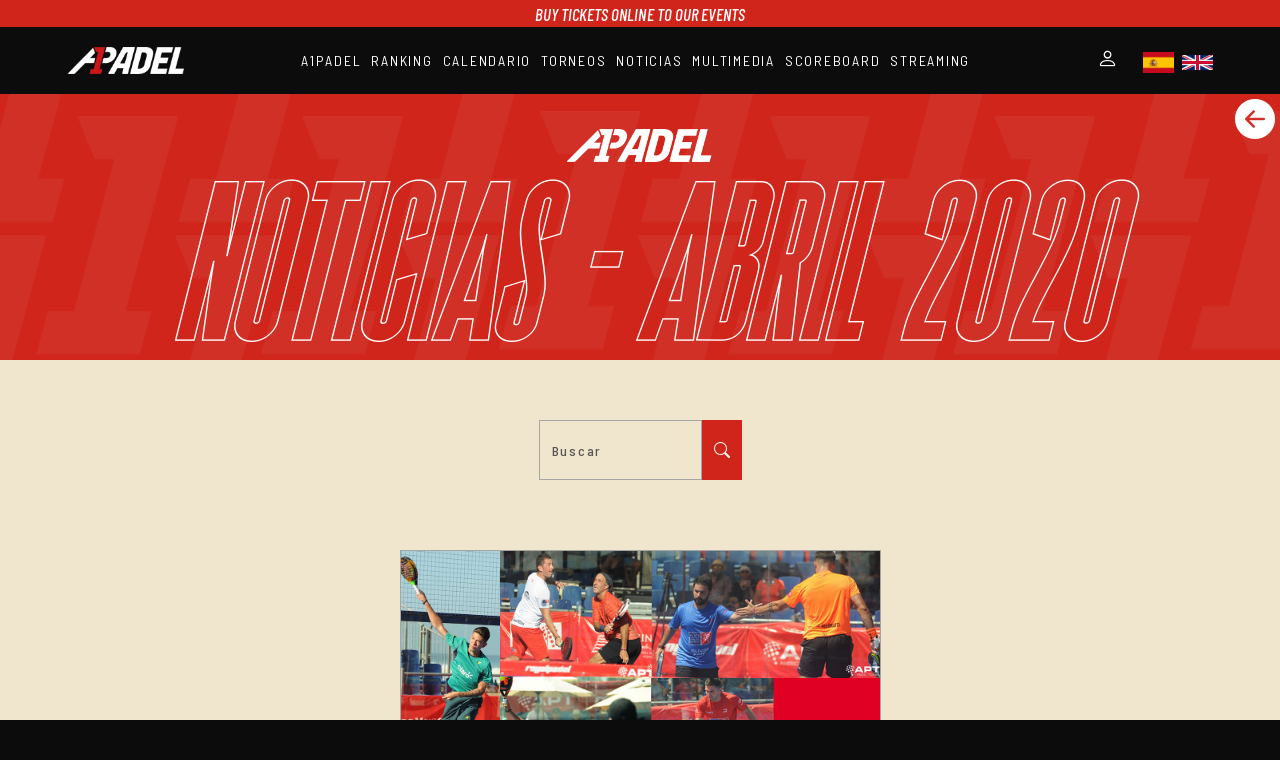

--- FILE ---
content_type: text/html; charset=utf-8
request_url: https://www.a1padelglobal.com/noticias.aspx?mes=4&anio=2020
body_size: 29875
content:


<!DOCTYPE html PUBLIC "-//W3C//DTD XHTML 1.0 Transitional//EN" "http://www.w3.org/TR/xhtml1/DTD/xhtml1-transitional.dtd">

<html xmlns="http://www.w3.org/1999/xhtml">
<head>
<!-- Google tag (gtag.js) --> 
<script async src="https://www.googletagmanager.com/gtag/js?id=G-J25NKECZ4X"></script> 
<script>
window.dataLayer = window.dataLayer || [];
function gtag() {
    dataLayer.push(arguments);
}
gtag('js', new Date());
gtag('config', 'G-J25NKECZ4X'); 
</script>



<!-- Google Tag Manager -->
<script>    
(function (w, d, s, l, i) {
        w[l] = w[l] || []; w[l].push({ 'gtm.start':
new Date().getTime(), event: 'gtm.js'
        }); var f = d.getElementsByTagName(s)[0],
j = d.createElement(s), dl = l != 'dataLayer' ? '&l=' + l : ''; j.async = true; j.src =
'https://www.googletagmanager.com/gtm.js?id=' + i + dl; f.parentNode.insertBefore(j, f);
})(window, document, 'script', 'dataLayer', 'GTM-KSQS6PN5');</script>
<!-- Fin de Google Tag Manager -->



<script>
    function crearCookie(clave, valor, diasexpiracion) {
        var d = new Date();
        d.setTime(d.getTime() + (diasexpiracion * 24 * 60 * 60 * 1000));
        var expires = "expires=" + d.toUTCString();
        document.cookie = clave + "=" + valor + "; " + expires;
    }

    function obtenerCookie(clave) {
        var name = clave + "=";
        var ca = document.cookie.split(';');
        for (var i = 0; i < ca.length; i++) {
            var c = ca[i];
            while (c.charAt(0) == ' ') c = c.substring(1);
            if (c.indexOf(name) == 0) return c.substring(name.length, c.length);
        }
        return "";
    }

    function comprobarCookie(clave) {
        var clave = obtenerCookie(clave);
        if (clave != "") {
            // La cookie existe.
            return true;
        } else {
            // La cookie no existe.
            return false;
        }
    }

    function grabaScroll(url) {
        //graba las pos actual del scroll en la cookie...
        var pos;
        pos = posTop();  //document.body.scrollTop;  //document.getElementById("divPage").scrollTop;
        // alert(pos);
        crearCookie(url, pos, 1);

    }

    function cambiaScroll(url) {
        //posiciona en div ...
        var pos;
        pos = obtenerCookie(url);
        //alert('cambia a ' + pos);

        //if (pos == '') { } else { document.getElementById("divPage").scrollTop = obtenerCookie(url); }
        //if (pos == '') { } else { document.body.scrollTop = pos; }
        if (pos == '') { } else { window.scrollTo(0, pos); }

    }

    function posTop() {

        return typeof window.pageYOffset != 'undefined' ? window.pageYOffset : document.documentElement.scrollTop ? document.documentElement.scrollTop : document.body.scrollTop ? document.body.scrollTop : 0;
    }


    //El nombre del controlador que mantiene la sesión
    var CONTROLADOR = "noCerrarSesion.ashx";

    //Ejecuta el script en segundo plano evitando así que caduque la sesión de esta página
    function MantenSesion() {
        var head = document.getElementsByTagName('head').item(0);
        script = document.createElement('script');
        script.src = CONTROLADOR;
        script.setAttribute('type', 'text/javascript');
        script.defer = true;
        head.appendChild(script);
    }



    //Temporizador para matener la sesión activa
    setInterval("MantenSesion()", 600000);
            
            </script>
<meta charset="UTF-8" /><meta name="viewport" content="width=, initial-scale=1.0" /><link href="https://cdn.jsdelivr.net/npm/bootstrap@5.3.2/dist/css/bootstrap.min.css" rel="stylesheet" integrity="sha384-T3c6CoIi6uLrA9TneNEoa7RxnatzjcDSCmG1MXxSR1GAsXEV/Dwwykc2MPK8M2HN" crossorigin="anonymous" /><link rel="stylesheet" href="https://cdn.jsdelivr.net/npm/bootstrap-icons@1.11.3/font/bootstrap-icons.min.css" /><link rel="preconnect" href="https://fonts.googleapis.com" /><link rel="preconnect" href="https://fonts.gstatic.com" crossorigin="" /><link href="https://fonts.googleapis.com/css2?family=Barlow+Condensed:ital,wght@0,400;0,500;0,600;0,700;1,400;1,500;1,600;1,700&amp;display=swap" rel="stylesheet" /><link href="https://fonts.googleapis.com/css2?family=Barlow+Semi+Condensed:ital,wght@0,400;0,500;0,600;0,700;1,400;1,500;1,600;1,700&amp;display=swap" rel="stylesheet" /> 
    <link rel="stylesheet" href="styles.css?v=3.44"">
    <link rel="stylesheet" href="https://fonts.googleapis.com/css2?family=Material+Symbols+Outlined:opsz,wght,FILL,GRAD@24,400,0,0" />
    <script src="https://cdn.jsdelivr.net/npm/bootstrap@5.3.2/dist/js/bootstrap.bundle.min.js" integrity="sha384-C6RzsynM9kWDrMNeT87bh95OGNyZPhcTNXj1NW7RuBCsyN/o0jlpcV8Qyq46cDfL" crossorigin="anonymous"></script>
    <script src="js_alert/sweetalert2.all.min.js" type="text/javascript"></script>
        <script src="js_alert/sweetalert2.min.js" type="text/javascript"></script>        
        <link href="js_alert/sweetalert2.min.css" rel="stylesheet" type="text/css" />
<title>A1 Padel - Noticias</title><meta name='Subject' content='A1 Padel - Noticias' /><meta name='Title' content='A1 Padel - Noticias' /><meta name='Description' content='Circuito APT Padel Tour - Noticias' /><meta name='Keywords' content='padel, circuito, torneos' /><meta name='Author' content='APT Padel Tour' /><meta name='Copyright' content='APT Padel Tour' /><meta name='Robots' content='all' /><meta name='Robot' content='index,follow,all' />
<title>

</title></head>
<body id="page-top">
<!-- Google Tag Manager (noscript) -->
<noscript><iframe src="https://www.googletagmanager.com/ns.html?id=GTM-KSQS6PN5"
height="0" width="0" style="display:none;visibility:hidden"></iframe></noscript>
<!-- Fin de Google Tag Manager (noscript) -->

    

    <div class='container-fluid upper-header d-flex justify-content-center'><h3>Buy tickets online to our events</h3></div>
    <header class="main-header container-fluid">
    <div class='container d-flex align-items-center justify-content-md-between justify-content-sm-end'><a href='/' class='main-logo'><img src='img/a1padel_logo.png' alt='Logo'></a><nav class='main-nav d-flex align-items-center'><div class='w-submenu'><a href='#'>A1PADEL</a><ul class='submenu-list'><li class='submenu-item'><a href='historia.aspx'>HISTORIA</a></li><li class='submenu-item'><a href='reglamentos.aspx'>REGLAMENTOS</a></li><li class='submenu-item'><a href='torneoAcreditacionP.aspx'>PRENSA</a></li></ul></div><div class='w-submenu'><a href='#'>RANKING</a><ul class='submenu-list'><li class='submenu-item'><a href='rankinga1p.aspx'>RANKING A1P</a></li><li class='submenu-item'><a href='rankingrace.aspx'>Ranking RACE</a></li><li class='submenu-item'><a href='rankingfpc.aspx'>Ranking FPC</a></li></ul></div><a href='calendario.aspx'>CALENDARIO</a><div class='w-submenu'><a href='#'>TORNEOS</a><ul class='submenu-list'><li class='submenu-item'><a href='torneos.aspx'>TORNEOS A1</a></li><li class='submenu-item'><a href='torneosF.aspx'>TORNEOS FP</a></li></ul></div><a href='noticias.aspx'>NOTICIAS</a><a href='fotosa.aspx'>MULTIMEDIA</a><a href='scoreboard.aspx'>SCOREBOARD</a><a href='streaming.aspx'>STREAMING</a></nav><div class='user'><a href='login.aspx?ReturnUrl=ap_index.aspx' style='font-size: 1.3rem;color: white;' class='current-user'> <i class='bi bi-person'></i></a>  <a href='index.aspx?lang=ES' style='margin-right:5px'><img src='img/banderas/ES.png' alt='ESPAÑOL' class='current-flag'></a> <a href='index.aspx?lang=EN'><img src='img/banderas/GB.png' alt='ENGLISH' class='current-flag'></a> </div> <span class='material-symbols-outlined mobile-menu' id='mobile-menu'>menu</span> </div>	
    <div class="mobile-menu-nav" id="mobile-menu-nav"><nav class="main-nav d-flex align-items-center flex-column"><div class="w-submenu"><a href="#">A1PADEL</a><ul class="submenu-list"><li><a href="historia.aspx">HISTORIA</a></li><li><a href="reglamentos.aspx">REGLAMENTOS</a></li><li><a href="torneoAcreditacionP.aspx">PRENSA</a></li></ul></div><div class="w-submenu"><a href="#">RANKING</a><ul class="submenu-list"><li><a href="rankinga1p.aspx">RANKING A1P</a></li><li><a href="rankingrace.aspx">Ranking RACE</a></li><li><a href="rankingfpc.aspx">Ranking FPC</a></li></ul></div><a href="calendario.aspx">CALENDARIO</a><div class="w-submenu"><a href="#">TORNEOS</a><ul class="submenu-list"><li><a href="torneos.aspx">TORNEOS A1</a></li><li><a href="torneosF.aspx">TORNEOS FP</a></li></ul></div><a href="noticias.aspx">NOTICIAS</a><a href="fotosa.aspx">MULTIMEDIA</a><a href="scoreboard.aspx">SCOREBOARD</a><a href="streaming.aspx">STREAMING</a></nav></div>
    </header>


    <form method="post" action="./noticias.aspx?mes=4&amp;anio=2020" id="forwm">
<div class="aspNetHidden">
<input type="hidden" name="__VIEWSTATE" id="__VIEWSTATE" value="/wEPDwULLTEyNDgxMjQ2MjQPZBYCZg9kFgICAQ9kFgICAQ9kFgJmDxYCHglpbm5lcmh0bWwFFU5PVElDSUFTIC0gQWJyaWwgMjAyMGRkWZXbuJWFyNQQm3W04fePXzgiWaIVHyK/APmOHAbfajU=" />
</div>

<div class="aspNetHidden">

	<input type="hidden" name="__VIEWSTATEGENERATOR" id="__VIEWSTATEGENERATOR" value="D13BE972" />
	<input type="hidden" name="__EVENTVALIDATION" id="__EVENTVALIDATION" value="/wEdAAPta0skdhaW6mg1/ARDKk6TGlRYaYBZJZhGwxaQngXY8DgPCjeuVBkgHrYqUZwo0A9JquikZ6V2WFw0i5guzzXhqa5n2/F/PMjD1swLKPqtZQ==" />
</div>
    
        <i onclick="javascript:history.back(-1);" class="bi bi-arrow-left-circle-fill" style="font-size: 40px;position: absolute;right: 5px;margin-top: 5px;"></i>
        <input type="hidden" name="ctl00$hfAppMovil" id="hfAppMovil" value="NO" />
        
  


<section class="multi__head container-fluid d-flex flex-wrap justify-content-center">
        <div class="multi__logo">
            <img src="img/logo-p-b.png" alt="" class="multi__logo--pic">
        </div>
        <p class="multi__title d-flex flex-wrap justify-content-center">
            <span id="H2" style="color: #FFF;">NOTICIAS - Abril 2020</span>
        </p>
        <div class="multi__buttons d-flex justify-content-center align-items-center">
            
        </div>
    </section>

    <div class="raking__container d-flex justify-content-center">
        <div class="ranking__body d-flex flex-wrap justify-content-center">
            <div class="ranking__bars d-flex flex-wrap">
                <p class="ranking__bars--header"> </p>
                <div class="ranking__search d-flex">
                    <form class="ranking__space d-flex">
                        <input name="ctl00$ContentPlaceHolder1$tBusca" type="text" id="tBusca" class="form-control ranking__form me-2" placeholder="Buscar" aria-label="Search" />
                        <button ID="Button1" onclick="" name="buscador" class="btn btn-outline-success ranking__lupa"><i class="bi bi-search" style="color: white;"></i></button>
                    </form>                    
                </div>
                <p id="pRankingUpdate" class="ranking__update">
                </p>
            </div>
        </div>
    </div>

    <section class='news-section container-fluid' style='padding-top: 70px;'><div class='m-width news-container'><div class='row news-grid m-width'><div class='news-item col-md-6'><div class='news-image'><a href='noticia.aspx?idNoticia=130'><img src='img/news/2dd9612bc3.JPG' alt='News'></a></div><div class='news-info'><a href='noticia.aspx?idNoticia=130' style='text-decoration:none;color:black'><h3>Cancelados los próximos torneos APT</h3></a><p></p><a href='noticia.aspx?idNoticia=130' class='read-more'>LEER MÁS<span class='material-symbols-outlined'>chevron_right</span></a></div></div></div></div></section>


    <section class="container-s container-fluid justify-content-center text-center">
    <div class="row mt-4 mb-4"><p class="multi__title d-flex flex-wrap justify-content-center">
        <span id="spAnteriores" style="color: #FFF;">Anteriores</span>
    </p></div>

    <div class="row justify-content-md-center mt-5">
    <div class='col-md-2 mb-4'><div style='' class='list-group noticiasAnio'><a href='#' aria-current='true' class='list-group-item list-group-item-action titulo'>2025</a><a href='noticias.aspx?mes=10&anio=2025' class='list-group-item list-group-item-action'>Octubre</a><a href='noticias.aspx?mes=9&anio=2025' class='list-group-item list-group-item-action'>Septiembre</a><a href='noticias.aspx?mes=8&anio=2025' class='list-group-item list-group-item-action'>Agosto</a><a href='noticias.aspx?mes=7&anio=2025' class='list-group-item list-group-item-action'>Julio</a><a href='noticias.aspx?mes=6&anio=2025' class='list-group-item list-group-item-action'>Junio</a><a href='noticias.aspx?mes=5&anio=2025' class='list-group-item list-group-item-action'>Mayo</a><a href='noticias.aspx?mes=4&anio=2025' class='list-group-item list-group-item-action'>Abril</a><a href='noticias.aspx?mes=3&anio=2025' class='list-group-item list-group-item-action'>Marzo</a><a href='noticias.aspx?mes=2&anio=2025' class='list-group-item list-group-item-action'>Febrero</a><a href='noticias.aspx?mes=1&anio=2025' class='list-group-item list-group-item-action'>Enero</a></div></div><div class='col-md-2 mb-4'><div style='' class='list-group noticiasAnio'><a href='#' aria-current='true' class='list-group-item list-group-item-action titulo'>2024</a><a href='noticias.aspx?mes=12&anio=2024' class='list-group-item list-group-item-action'>Diciembre</a><a href='noticias.aspx?mes=11&anio=2024' class='list-group-item list-group-item-action'>Noviembre</a><a href='noticias.aspx?mes=10&anio=2024' class='list-group-item list-group-item-action'>Octubre</a><a href='noticias.aspx?mes=9&anio=2024' class='list-group-item list-group-item-action'>Septiembre</a><a href='noticias.aspx?mes=8&anio=2024' class='list-group-item list-group-item-action'>Agosto</a><a href='noticias.aspx?mes=7&anio=2024' class='list-group-item list-group-item-action'>Julio</a><a href='noticias.aspx?mes=6&anio=2024' class='list-group-item list-group-item-action'>Junio</a><a href='noticias.aspx?mes=5&anio=2024' class='list-group-item list-group-item-action'>Mayo</a><a href='noticias.aspx?mes=4&anio=2024' class='list-group-item list-group-item-action'>Abril</a><a href='noticias.aspx?mes=3&anio=2024' class='list-group-item list-group-item-action'>Marzo</a><a href='noticias.aspx?mes=2&anio=2024' class='list-group-item list-group-item-action'>Febrero</a><a href='noticias.aspx?mes=1&anio=2024' class='list-group-item list-group-item-action'>Enero</a></div></div><div class='col-md-2 mb-4'><div style='' class='list-group noticiasAnio'><a href='#' aria-current='true' class='list-group-item list-group-item-action titulo'>2023</a><a href='noticias.aspx?mes=12&anio=2023' class='list-group-item list-group-item-action'>Diciembre</a><a href='noticias.aspx?mes=11&anio=2023' class='list-group-item list-group-item-action'>Noviembre</a><a href='noticias.aspx?mes=10&anio=2023' class='list-group-item list-group-item-action'>Octubre</a><a href='noticias.aspx?mes=9&anio=2023' class='list-group-item list-group-item-action'>Septiembre</a><a href='noticias.aspx?mes=8&anio=2023' class='list-group-item list-group-item-action'>Agosto</a><a href='noticias.aspx?mes=7&anio=2023' class='list-group-item list-group-item-action'>Julio</a><a href='noticias.aspx?mes=6&anio=2023' class='list-group-item list-group-item-action'>Junio</a><a href='noticias.aspx?mes=5&anio=2023' class='list-group-item list-group-item-action'>Mayo</a><a href='noticias.aspx?mes=4&anio=2023' class='list-group-item list-group-item-action'>Abril</a><a href='noticias.aspx?mes=3&anio=2023' class='list-group-item list-group-item-action'>Marzo</a><a href='noticias.aspx?mes=2&anio=2023' class='list-group-item list-group-item-action'>Febrero</a><a href='noticias.aspx?mes=1&anio=2023' class='list-group-item list-group-item-action'>Enero</a></div></div><div class='col-md-2 mb-4'><div style='' class='list-group noticiasAnio'><a href='#' aria-current='true' class='list-group-item list-group-item-action titulo'>2022</a><a href='noticias.aspx?mes=12&anio=2022' class='list-group-item list-group-item-action'>Diciembre</a><a href='noticias.aspx?mes=11&anio=2022' class='list-group-item list-group-item-action'>Noviembre</a><a href='noticias.aspx?mes=10&anio=2022' class='list-group-item list-group-item-action'>Octubre</a><a href='noticias.aspx?mes=9&anio=2022' class='list-group-item list-group-item-action'>Septiembre</a><a href='noticias.aspx?mes=8&anio=2022' class='list-group-item list-group-item-action'>Agosto</a><a href='noticias.aspx?mes=7&anio=2022' class='list-group-item list-group-item-action'>Julio</a><a href='noticias.aspx?mes=6&anio=2022' class='list-group-item list-group-item-action'>Junio</a><a href='noticias.aspx?mes=5&anio=2022' class='list-group-item list-group-item-action'>Mayo</a><a href='noticias.aspx?mes=4&anio=2022' class='list-group-item list-group-item-action'>Abril</a><a href='noticias.aspx?mes=3&anio=2022' class='list-group-item list-group-item-action'>Marzo</a><a href='noticias.aspx?mes=2&anio=2022' class='list-group-item list-group-item-action'>Febrero</a><a href='noticias.aspx?mes=1&anio=2022' class='list-group-item list-group-item-action'>Enero</a></div></div><div class='col-md-2 mb-4'><div style='' class='list-group noticiasAnio'><a href='#' aria-current='true' class='list-group-item list-group-item-action titulo'>2021</a><a href='noticias.aspx?mes=12&anio=2021' class='list-group-item list-group-item-action'>Diciembre</a><a href='noticias.aspx?mes=11&anio=2021' class='list-group-item list-group-item-action'>Noviembre</a><a href='noticias.aspx?mes=10&anio=2021' class='list-group-item list-group-item-action'>Octubre</a><a href='noticias.aspx?mes=9&anio=2021' class='list-group-item list-group-item-action'>Septiembre</a><a href='noticias.aspx?mes=8&anio=2021' class='list-group-item list-group-item-action'>Agosto</a><a href='noticias.aspx?mes=7&anio=2021' class='list-group-item list-group-item-action'>Julio</a><a href='noticias.aspx?mes=6&anio=2021' class='list-group-item list-group-item-action'>Junio</a><a href='noticias.aspx?mes=5&anio=2021' class='list-group-item list-group-item-action'>Mayo</a><a href='noticias.aspx?mes=4&anio=2021' class='list-group-item list-group-item-action'>Abril</a><a href='noticias.aspx?mes=3&anio=2021' class='list-group-item list-group-item-action'>Marzo</a><a href='noticias.aspx?mes=2&anio=2021' class='list-group-item list-group-item-action'>Febrero</a><a href='noticias.aspx?mes=1&anio=2021' class='list-group-item list-group-item-action'>Enero</a></div></div><div class='col-md-2 mb-4'><div style='' class='list-group noticiasAnio'><a href='#' aria-current='true' class='list-group-item list-group-item-action titulo'>2020</a><a href='noticias.aspx?mes=12&anio=2020' class='list-group-item list-group-item-action'>Diciembre</a><a href='noticias.aspx?mes=10&anio=2020' class='list-group-item list-group-item-action'>Octubre</a><a href='noticias.aspx?mes=8&anio=2020' class='list-group-item list-group-item-action'>Agosto</a><a href='noticias.aspx?mes=7&anio=2020' class='list-group-item list-group-item-action'>Julio</a><a href='noticias.aspx?mes=4&anio=2020' class='list-group-item list-group-item-action'>Abril</a><a href='noticias.aspx?mes=3&anio=2020' class='list-group-item list-group-item-action'>Marzo</a><a href='noticias.aspx?mes=2&anio=2020' class='list-group-item list-group-item-action'>Febrero</a><a href='noticias.aspx?mes=1&anio=2020' class='list-group-item list-group-item-action'>Enero</a></div></div>
    </div>

  </section>


  

 

        </form>
    

    <section class='pre-footer container-fluid d-flex flex-column align-items-center'><h3 class='sponsor-text'>Sponsored by</h3><div class='sponsors-img d-flex align-items-center flex-wrap' style='width: 90%;text-align: center;flex-direction: row;justify-content: center;align-items: flex-start;align-content: flex-start;'><a href='partners.aspx?id=1' target='_blank'><img src='/imagenes/montecarlo.JPG' style='max-width:190px;' /></a></div><h3 class='sponsor-text'>Patrocinadores Técnicos</h3><div class='sponsors-img d-flex align-items-center flex-wrap' style='width: 90%;text-align: center;flex-direction: row;justify-content: center;align-items: flex-start;align-content: flex-start;'><img src='/imagenes/147da2de38.JPG' style='max-width:190px;' /><img src='/imagenes/d9e7ec5370.JPG' style='max-width:190px;' /><img src='/imagenes/4fe7735308.PNG' style='max-width:190px;' /><img src='/imagenes/a8ae47b518.PNG' style='max-width:190px;' /><img src='/imagenes/2a7c93b418.PNG' style='max-width:190px;' /><img src='/imagenes/15e3d3f1d5.PNG' style='max-width:190px;' /><img src='/imagenes/80f2c79e0a.PNG' style='max-width:190px;' /><img src='/imagenes/dda6f648a6.PNG' style='max-width:190px;' /></div><h3 class='sponsor-text'>Media Partners</h3><div class='sponsors-img d-flex align-items-center flex-wrap' style='width: 90%;text-align: center;flex-direction: row;justify-content: center;align-items: flex-start;align-content: flex-start;'><img src='/imagenes/10ab31db4c.JPG' style='max-width:190px;' /><img src='/imagenes/dc07d95bdc.JPG' style='max-width:190px;' /><img src='/imagenes/27b77bc766.JPG' style='max-width:190px;' /><img src='/imagenes/3f24235b1c.JPG' style='max-width:190px;' /><img src='/imagenes/2e121b1f1d.JPG' style='max-width:190px;' /><img src='/imagenes/61c3850a30.PNG' style='max-width:190px;' /><img src='/imagenes/7abdd69b2a.JPG' style='max-width:190px;' /></section>

    <footer class="container-fluid"><section class="main-footer container-fluid d-grid"><div class="footer-column d-flex flex-column"><h3>Info a1padel</h3><nav class="footer-menu d-flex flex-column"><a href="historia.aspx">ABOUT</a><a href="legales.aspx">LEGALES</a><a href="pagina.aspx?idPagina=12">PRIVACY POLICY</a><a href="reglamentos.aspx">BASES DEL CIRCUITO</a></nav></div><div class="footer-column d-flex flex-column"><h3>Sitemap</h3><nav class="footer-menu d-flex flex-column"><a href="historia.aspx">A1PADEL</a><a href="rankinga1p.aspx">RANKING</a><a href="calendario.aspx">CALENDARIO</a><a href="torneos.aspx">TORNEOS</a><a href="noticias.aspx">NOTICIAS</a><a href="fotosa.aspx">MULTIMEDIA</a><a href="scoreboard.aspx">SCOREBOARD</a><a href="streaming.aspx">STREAMING</a></nav></div><div class="footer-column d-flex flex-column"><h3>Social networks</h3><nav class="footer-menu d-flex flex-column"><a href="https://www.instagram.com/a1padel_official/" target="_blank"> <i class="bi bi-instagram"></i> @a1padelglobal</a><a href="https://www.tiktok.com/@a1padel_official" target="_blank"> <i class="bi bi-tiktok"></i> @a1padelglobal</a><a href="https://www.youtube.com/@A1PADEL" target="_blank"> <i class="bi bi-youtube"></i> @a1padel_live</a><a href="https://X.com/A1PadelOfficial" target="_blank"> <i class="bi bi-twitter-x"></i> @a1padel</a><a href="https://www.twitch.tv/a1padel" target="_blank"> <i class="bi bi-twitch"></i> @a1padelglobal</a></nav></div><div class="footer-column d-flex flex-column"><h3>Contact</h3><nav class="footer-menu d-flex flex-column"><a href="mailto:admin@a1padelglobal.com">admin@a1padelglobal.com</a><a href="tel:+37797775100">T. +377 97 77 51 00</a></nav><div class="footer-address"><p>Le Palais de la Scala,</p><p>1 Avenue Henry Dunant, Lot 1200</p><p>98000 Monaco</p></div></div></section><section class="container-fluid copyright-footer text-center">© Copyright 2026 A1Padel. All rights reserved. A1padel.com</section><section class="lower-footer d-flex align-items-center justify-content-center"><img src="img/logo_a1p_blanco.png" alt="Footer Logo"></section></footer>

      
    

    
    <div id="preloader">
			<div id="status">
				<div class="status-mes"></div>
			</div>
		</div>


	    <!-- jQuery -->
	    <script src="jsweb/jquery.js"></script>
        <!-- Bootstrap Core JavaScript -->
	    <script src="jsweb/bootstrap.min.js"></script>
		<!-- Scrolling Nav JavaScript -->
	    <script src="jsweb/jquery.easing.min.js"></script>
	    
	    <!-- owl.carousel -->
	    
	    <!-- Magnific-popup -->
		<script src="jsweb/jquery.magnific-popup.min.js"></script>
		<!-- Offcanvas Menu -->
		<script src="jsweb/hippo-offcanvas.js"></script>
		<!-- stellar -->
		<script src="jsweb/jquery.stellar.js"></script>
		<!-- classie -->
		<script src="jsweb/classie.js"></script>
		<!-- sticky kit -->
		<script src="jsweb/jquery.sticky-kit.min.js"></script>
		<!-- language select -->
		<script src="jsweb/selectFx.js"></script>
		<!-- Twitter feed 
		<script src="js/twitterFetcher_min.js"></script>-->
		<!-- Youtube Video-player -->
	    <script src="jsweb/jquery.mb.YTPlayer.js"></script>
	    <!-- Custom Script -->

            <script src="js/scripts.js"></script>
        
        <script type="text/javascript">

            function adjustHeightOfPage(pageNo) {

                var pageContentHeight = 0;

                var pageType = $('div[data-page-no="' + pageNo + '"]').data("page-type");

                if (pageType != undefined && pageType == "gallery") {
                    pageContentHeight = $(".cd-hero-slider li:nth-of-type(" + pageNo + ") .tm-img-gallery-container").height();
                }
                else {
                    pageContentHeight = $(".cd-hero-slider li:nth-of-type(" + pageNo + ") .js-tm-page-content").height() + 20;
                }

                // Get the page height
                var totalPageHeight = $('.cd-slider-nav').height()
                                        + pageContentHeight
                                        + $('.tm-footer').outerHeight();

                // Adjust layout based on page height and window height
                if (totalPageHeight > $(window).height()) {
                    $('.cd-hero-slider').addClass('small-screen');
                    $('.cd-hero-slider li:nth-of-type(' + pageNo + ')').css("min-height", totalPageHeight + "px");
                }
                else {
                    $('.cd-hero-slider').removeClass('small-screen');
                    $('.cd-hero-slider li:nth-of-type(' + pageNo + ')').css("min-height", "100%");
                }
            }

            //    /*
            //    Everything is loaded including images.
            //    */
            $(window).load(function () {


                adjustHeightOfPage(1); // Adjust page height

                /* Gallery One pop up
                -----------------------------------------*/
                $('.gallery-one').magnificPopup({
                    delegate: 'a', // child items selector, by clicking on it popup will open
                    type: 'image',
                    gallery: { enabled: true }
                });


                /* Collapse menu after click 
                -----------------------------------------*/
                $('#tmNavbar a').click(function () {
                    $('#tmNavbar').collapse('hide');

                    adjustHeightOfPage($(this).data("no")); // Adjust page height       
                });

                /* Browser resized 
                -----------------------------------------*/
                $(window).resize(function () {
                    var currentPageNo = $(".cd-hero-slider li.selected .js-tm-page-content").data("page-no");

                    // wait 3 seconds
                    setTimeout(function () {
                        //adjustHeightOfPage(currentPageNo);
                    }, 1000);

                });

                // Remove preloader (https://ihatetomatoes.net/create-custom-preloading-screen/)
                $('body').addClass('loaded');

                // Write current year in copyright text.
                $(".tm-copyright-year").text(new Date().getFullYear());

            });

            function iw_abrir_link(direccion, pantallacompleta, herramientas, direcciones, estado, barramenu, barrascroll, cambiatamano, ancho, alto, izquierda, arriba, sustituir) {
                var opciones = "fullscreen=" + pantallacompleta +
                  ",toolbar=" + herramientas +
                  ",location=" + direcciones +
                  ",status=" + estado +
                  ",menubar=" + barramenu +
                  ",scrollbars=" + barrascroll +
                  ",resizable=" + cambiatamano +
                  ",width=" + ancho +
                  ",height=" + alto +
                  ",left=" + izquierda +
                  ",top=" + arriba;

                var idpopup
                idpopup = "popup" + Math.round((new Date()).getTime() / 1000);

                //   alert(idpopup)
                var ventana = window.open(direccion, idpopup, opciones, sustituir);

            }


            function resizeIframe(obj) {
                obj.style.height = obj.contentWindow.document.body.scrollHeight + 10 + 'px';
            }

            function abrirurl(link) {
                document.location.href = link;
            }


            
   </script>
   

 
<!-- Facebook Pixel Code -->
<script>
!function(f,b,e,v,n,t,s)
{if(f.fbq)return;n=f.fbq=function(){n.callMethod?
n.callMethod.apply(n,arguments):n.queue.push(arguments)};
if(!f._fbq)f._fbq=n;n.push=n;n.loaded=!0;n.version='2.0';
n.queue=[];t=b.createElement(e);t.async=!0;
t.src=v;s=b.getElementsByTagName(e)[0];
s.parentNode.insertBefore(t,s)}(window, document,'script',
'https://connect.facebook.net/en_US/fbevents.js');
fbq('init', '3609936755741166');
fbq('track', 'PageView');
</script>
<noscript><img height="1" width="1" style="display:none"
src="https://www.facebook.com/tr?id=3609936755741166&ev=PageView&noscript=1"
/></noscript>
<script data-ad-client="ca-pub-6884208304124093" async src="https://pagead2.googlesyndication.com/pagead/js/adsbygoogle.js"></script>
<!-- End Facebook Pixel Code -->
        
</body>
</html>


--- FILE ---
content_type: text/html; charset=utf-8
request_url: https://www.google.com/recaptcha/api2/aframe
body_size: 137
content:
<!DOCTYPE HTML><html><head><meta http-equiv="content-type" content="text/html; charset=UTF-8"></head><body><script nonce="xYadXw0KOy3Ap8n1vvBGTQ">/** Anti-fraud and anti-abuse applications only. See google.com/recaptcha */ try{var clients={'sodar':'https://pagead2.googlesyndication.com/pagead/sodar?'};window.addEventListener("message",function(a){try{if(a.source===window.parent){var b=JSON.parse(a.data);var c=clients[b['id']];if(c){var d=document.createElement('img');d.src=c+b['params']+'&rc='+(localStorage.getItem("rc::a")?sessionStorage.getItem("rc::b"):"");window.document.body.appendChild(d);sessionStorage.setItem("rc::e",parseInt(sessionStorage.getItem("rc::e")||0)+1);localStorage.setItem("rc::h",'1769322689129');}}}catch(b){}});window.parent.postMessage("_grecaptcha_ready", "*");}catch(b){}</script></body></html>

--- FILE ---
content_type: application/javascript
request_url: https://www.a1padelglobal.com/js/scripts.js
body_size: 355
content:
document.addEventListener("DOMContentLoaded", function () {
    var mobileMenu = document.getElementById("mobile-menu");
    var mobileMenuNav = document.getElementById("mobile-menu-nav");

    mobileMenu.addEventListener("click", function () {
        if (mobileMenuNav.style.maxHeight === "0px" || mobileMenuNav.style.maxHeight === "") {
            mobileMenuNav.style.maxHeight = mobileMenuNav.scrollHeight + "px";
        } else {
            mobileMenuNav.style.maxHeight = "0";
        }
    });
});